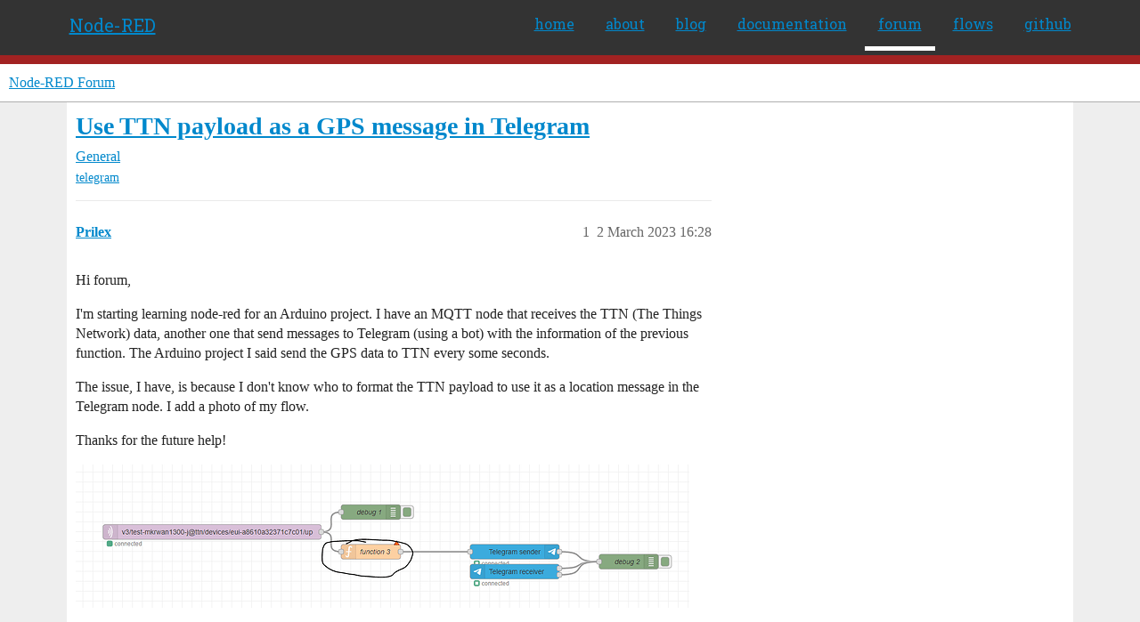

--- FILE ---
content_type: text/html; charset=utf-8
request_url: https://discourse.nodered.org/t/use-ttn-payload-as-a-gps-message-in-telegram/76003
body_size: 6608
content:
<!DOCTYPE html>
<html lang="en-GB">
  <head>
    <meta charset="utf-8">
    <title>Use TTN payload as a GPS message in Telegram - General - Node-RED Forum</title>
    <meta name="description" content="Hi forum, 
I&amp;#39;m starting learning node-red for an Arduino project. I have an MQTT node that receives the TTN (The Things Network) data, another one that send messages to Telegram (using a bot) with the information of the &amp;hellip;">
    <meta name="generator" content="Discourse 2026.1.0-latest - https://github.com/discourse/discourse version 6b239632fd8004179143fb8396efa5a4224df1d4">
<link rel="icon" type="image/png" href="https://us1.discourse-cdn.com/flex026/uploads/nodered/optimized/1X/598c4a26af3e3272e341a28c9f4adb5c75c8f5dc_2_32x32.png">
<link rel="apple-touch-icon" type="image/png" href="https://us1.discourse-cdn.com/flex026/uploads/nodered/optimized/1X/d073cd938eafa2e558d7c2cd59003b3ef4963033_2_180x180.png">
<meta name="theme-color" media="all" content="#fff">

<meta name="color-scheme" content="light">

<meta name="viewport" content="width=device-width, initial-scale=1.0, minimum-scale=1.0, viewport-fit=cover">
<link rel="canonical" href="https://discourse.nodered.org/t/use-ttn-payload-as-a-gps-message-in-telegram/76003" />


<link rel="search" type="application/opensearchdescription+xml" href="https://discourse.nodered.org/opensearch.xml" title="Node-RED Forum Search">

    
    <link href="https://sea2.discourse-cdn.com/flex026/stylesheets/color_definitions_light-default_-1_2_c5eef0e549eb2a3dedb8da29c5618d6c2773015d.css?__ws=discourse.nodered.org" media="all" rel="stylesheet" class="light-scheme"/>

<link href="https://sea2.discourse-cdn.com/flex026/stylesheets/common_121d4a5b2f5138339b52b88ef56c45deb8616043.css?__ws=discourse.nodered.org" media="all" rel="stylesheet" data-target="common"  />

  <link href="https://sea2.discourse-cdn.com/flex026/stylesheets/mobile_121d4a5b2f5138339b52b88ef56c45deb8616043.css?__ws=discourse.nodered.org" media="(max-width: 39.99999rem)" rel="stylesheet" data-target="mobile"  />
  <link href="https://sea2.discourse-cdn.com/flex026/stylesheets/desktop_121d4a5b2f5138339b52b88ef56c45deb8616043.css?__ws=discourse.nodered.org" media="(min-width: 40rem)" rel="stylesheet" data-target="desktop"  />



    <link href="https://sea2.discourse-cdn.com/flex026/stylesheets/checklist_121d4a5b2f5138339b52b88ef56c45deb8616043.css?__ws=discourse.nodered.org" media="all" rel="stylesheet" data-target="checklist"  />
    <link href="https://sea2.discourse-cdn.com/flex026/stylesheets/discourse-adplugin_121d4a5b2f5138339b52b88ef56c45deb8616043.css?__ws=discourse.nodered.org" media="all" rel="stylesheet" data-target="discourse-adplugin"  />
    <link href="https://sea2.discourse-cdn.com/flex026/stylesheets/discourse-ai_121d4a5b2f5138339b52b88ef56c45deb8616043.css?__ws=discourse.nodered.org" media="all" rel="stylesheet" data-target="discourse-ai"  />
    <link href="https://sea2.discourse-cdn.com/flex026/stylesheets/discourse-cakeday_121d4a5b2f5138339b52b88ef56c45deb8616043.css?__ws=discourse.nodered.org" media="all" rel="stylesheet" data-target="discourse-cakeday"  />
    <link href="https://sea2.discourse-cdn.com/flex026/stylesheets/discourse-details_121d4a5b2f5138339b52b88ef56c45deb8616043.css?__ws=discourse.nodered.org" media="all" rel="stylesheet" data-target="discourse-details"  />
    <link href="https://sea2.discourse-cdn.com/flex026/stylesheets/discourse-github_121d4a5b2f5138339b52b88ef56c45deb8616043.css?__ws=discourse.nodered.org" media="all" rel="stylesheet" data-target="discourse-github"  />
    <link href="https://sea2.discourse-cdn.com/flex026/stylesheets/discourse-lazy-videos_121d4a5b2f5138339b52b88ef56c45deb8616043.css?__ws=discourse.nodered.org" media="all" rel="stylesheet" data-target="discourse-lazy-videos"  />
    <link href="https://sea2.discourse-cdn.com/flex026/stylesheets/discourse-local-dates_121d4a5b2f5138339b52b88ef56c45deb8616043.css?__ws=discourse.nodered.org" media="all" rel="stylesheet" data-target="discourse-local-dates"  />
    <link href="https://sea2.discourse-cdn.com/flex026/stylesheets/discourse-narrative-bot_121d4a5b2f5138339b52b88ef56c45deb8616043.css?__ws=discourse.nodered.org" media="all" rel="stylesheet" data-target="discourse-narrative-bot"  />
    <link href="https://sea2.discourse-cdn.com/flex026/stylesheets/discourse-policy_121d4a5b2f5138339b52b88ef56c45deb8616043.css?__ws=discourse.nodered.org" media="all" rel="stylesheet" data-target="discourse-policy"  />
    <link href="https://sea2.discourse-cdn.com/flex026/stylesheets/discourse-presence_121d4a5b2f5138339b52b88ef56c45deb8616043.css?__ws=discourse.nodered.org" media="all" rel="stylesheet" data-target="discourse-presence"  />
    <link href="https://sea2.discourse-cdn.com/flex026/stylesheets/discourse-solved_121d4a5b2f5138339b52b88ef56c45deb8616043.css?__ws=discourse.nodered.org" media="all" rel="stylesheet" data-target="discourse-solved"  />
    <link href="https://sea2.discourse-cdn.com/flex026/stylesheets/discourse-templates_121d4a5b2f5138339b52b88ef56c45deb8616043.css?__ws=discourse.nodered.org" media="all" rel="stylesheet" data-target="discourse-templates"  />
    <link href="https://sea2.discourse-cdn.com/flex026/stylesheets/discourse-topic-voting_121d4a5b2f5138339b52b88ef56c45deb8616043.css?__ws=discourse.nodered.org" media="all" rel="stylesheet" data-target="discourse-topic-voting"  />
    <link href="https://sea2.discourse-cdn.com/flex026/stylesheets/footnote_121d4a5b2f5138339b52b88ef56c45deb8616043.css?__ws=discourse.nodered.org" media="all" rel="stylesheet" data-target="footnote"  />
    <link href="https://sea2.discourse-cdn.com/flex026/stylesheets/hosted-site_121d4a5b2f5138339b52b88ef56c45deb8616043.css?__ws=discourse.nodered.org" media="all" rel="stylesheet" data-target="hosted-site"  />
    <link href="https://sea2.discourse-cdn.com/flex026/stylesheets/poll_121d4a5b2f5138339b52b88ef56c45deb8616043.css?__ws=discourse.nodered.org" media="all" rel="stylesheet" data-target="poll"  />
    <link href="https://sea2.discourse-cdn.com/flex026/stylesheets/spoiler-alert_121d4a5b2f5138339b52b88ef56c45deb8616043.css?__ws=discourse.nodered.org" media="all" rel="stylesheet" data-target="spoiler-alert"  />
    <link href="https://sea2.discourse-cdn.com/flex026/stylesheets/discourse-ai_mobile_121d4a5b2f5138339b52b88ef56c45deb8616043.css?__ws=discourse.nodered.org" media="(max-width: 39.99999rem)" rel="stylesheet" data-target="discourse-ai_mobile"  />
    <link href="https://sea2.discourse-cdn.com/flex026/stylesheets/discourse-solved_mobile_121d4a5b2f5138339b52b88ef56c45deb8616043.css?__ws=discourse.nodered.org" media="(max-width: 39.99999rem)" rel="stylesheet" data-target="discourse-solved_mobile"  />
    <link href="https://sea2.discourse-cdn.com/flex026/stylesheets/discourse-topic-voting_mobile_121d4a5b2f5138339b52b88ef56c45deb8616043.css?__ws=discourse.nodered.org" media="(max-width: 39.99999rem)" rel="stylesheet" data-target="discourse-topic-voting_mobile"  />
    <link href="https://sea2.discourse-cdn.com/flex026/stylesheets/discourse-ai_desktop_121d4a5b2f5138339b52b88ef56c45deb8616043.css?__ws=discourse.nodered.org" media="(min-width: 40rem)" rel="stylesheet" data-target="discourse-ai_desktop"  />
    <link href="https://sea2.discourse-cdn.com/flex026/stylesheets/discourse-topic-voting_desktop_121d4a5b2f5138339b52b88ef56c45deb8616043.css?__ws=discourse.nodered.org" media="(min-width: 40rem)" rel="stylesheet" data-target="discourse-topic-voting_desktop"  />
    <link href="https://sea2.discourse-cdn.com/flex026/stylesheets/poll_desktop_121d4a5b2f5138339b52b88ef56c45deb8616043.css?__ws=discourse.nodered.org" media="(min-width: 40rem)" rel="stylesheet" data-target="poll_desktop"  />

  <link href="https://sea2.discourse-cdn.com/flex026/stylesheets/common_theme_5_cc3cdde63b4c984845200315d22079320b824ed8.css?__ws=discourse.nodered.org" media="all" rel="stylesheet" data-target="common_theme" data-theme-id="5" data-theme-name="discourse-category-banners"/>
<link href="https://sea2.discourse-cdn.com/flex026/stylesheets/common_theme_4_e769adec5792110d2e918e9db9032049a8a95a57.css?__ws=discourse.nodered.org" media="all" rel="stylesheet" data-target="common_theme" data-theme-id="4" data-theme-name="unformatted code detector"/>
<link href="https://sea2.discourse-cdn.com/flex026/stylesheets/common_theme_2_801a0d4f3cbf12b461ffeb28074e07a10406f9e3.css?__ws=discourse.nodered.org" media="all" rel="stylesheet" data-target="common_theme" data-theme-id="2" data-theme-name="default"/>
    
    

    <link href="https://fonts.googleapis.com/css?family=Roboto+Slab:400,700,300,100" rel="stylesheet" type="text/css">
    
        <link rel="alternate nofollow" type="application/rss+xml" title="RSS feed of &#39;Use TTN payload as a GPS message in Telegram&#39;" href="https://discourse.nodered.org/t/use-ttn-payload-as-a-gps-message-in-telegram/76003.rss" />
    <meta property="og:site_name" content="Node-RED Forum" />
<meta property="og:type" content="website" />
<meta name="twitter:card" content="summary" />
<meta name="twitter:image" content="https://us1.discourse-cdn.com/flex026/uploads/nodered/optimized/3X/9/0/90be47499618747d40d3cf1fb0ac9e257533c426_2_1024x239.png" />
<meta property="og:image" content="https://us1.discourse-cdn.com/flex026/uploads/nodered/optimized/3X/9/0/90be47499618747d40d3cf1fb0ac9e257533c426_2_1024x239.png" />
<meta property="og:url" content="https://discourse.nodered.org/t/use-ttn-payload-as-a-gps-message-in-telegram/76003" />
<meta name="twitter:url" content="https://discourse.nodered.org/t/use-ttn-payload-as-a-gps-message-in-telegram/76003" />
<meta property="og:title" content="Use TTN payload as a GPS message in Telegram" />
<meta name="twitter:title" content="Use TTN payload as a GPS message in Telegram" />
<meta property="og:description" content="Hi forum,  I&#39;m starting learning node-red for an Arduino project. I have an MQTT node that receives the TTN (The Things Network) data, another one that send messages to Telegram (using a bot) with the information of the previous function. The Arduino project I said send the GPS data to TTN every some seconds.  The issue, I have, is because I don&#39;t know who to format the TTN payload to use it as a location message in the Telegram node. I add a photo of my flow.  Thanks for the future help!" />
<meta name="twitter:description" content="Hi forum,  I&#39;m starting learning node-red for an Arduino project. I have an MQTT node that receives the TTN (The Things Network) data, another one that send messages to Telegram (using a bot) with the information of the previous function. The Arduino project I said send the GPS data to TTN every some seconds.  The issue, I have, is because I don&#39;t know who to format the TTN payload to use it as a location message in the Telegram node. I add a photo of my flow.  Thanks for the future help!" />
<meta property="og:article:section" content="General" />
<meta property="og:article:section:color" content="BF1E2E" />
<meta property="og:article:tag" content="telegram" />
<meta property="article:published_time" content="2023-03-02T16:28:47+00:00" />
<meta property="og:ignore_canonical" content="true" />


    <script type="application/ld+json">{"@context":"http://schema.org","@type":"QAPage","name":"Use TTN payload as a GPS message in Telegram","mainEntity":{"@type":"Question","name":"Use TTN payload as a GPS message in Telegram","text":"Hi forum,\n\nI&#39;m starting learning node-red for an Arduino project. I have an MQTT node that receives the TTN (The Things Network) data, another one that send messages to Telegram (using a bot) with the information of the previous function. The Arduino project I said send the GPS data to TTN every som&hellip;","upvoteCount":0,"answerCount":1,"datePublished":"2023-03-02T16:28:47.907Z","author":{"@type":"Person","name":"Prilex","url":"https://discourse.nodered.org/u/Prilex"},"acceptedAnswer":{"@type":"Answer","text":"in a function node, the incomming data is ALWAYS contained in the msg object\n\ntherefore, you should use msg.payload.x.y.z\n\nAlso, since the values you want are in odd named variables, you will need to use square bracket notation to access them - OR - use the tools provided (i.e. copy the EXACT path w&hellip;","upvoteCount":0,"datePublished":"2023-03-02T17:01:55.894Z","url":"https://discourse.nodered.org/t/use-ttn-payload-as-a-gps-message-in-telegram/76003/6","author":{"@type":"Person","name":"Steve-Mcl","url":"https://discourse.nodered.org/u/Steve-Mcl"}}}}</script>
  </head>
  <body class="crawler ">
    <div class="nr-header">
    <div class="nr-header-content">
        <div class="brand"><a href="/">Node-RED</a></div>
        <ul class="navigation">
            <li><a href="https://nodered.org">home</a></li>
            <li><a href="https://nodered.org/about/">about</a></li>
            <li><a href="https://nodered.org/blog/">blog</a></li>
            <li><a href="https://nodered.org/docs/">documentation</a></li>
            <li class="current"><a href="https://discourse.nodered.org">forum</a></li>
            <li><a href="https://flows.nodered.org/">flows</a></li>
            <li><a href="https://github.com/node-red">github</a></li>
        </ul>
        <a href="#" class="nr-menu"><i class="fa fa-reorder fa-2x"></i></a>
    </div>
</div>
<script defer="" src="https://sea2.discourse-cdn.com/flex026/theme-javascripts/4b15888890a914e9de3718ba018219cb96ad2cf0.js?__ws=discourse.nodered.org" data-theme-id="2" nonce="gdda6j1SMNTOoZUaVa1Sv8xXG"></script>
    <header>
  <a href="/">Node-RED Forum</a>
</header>

    <div id="main-outlet" class="wrap" role="main">
        <div id="topic-title">
    <h1>
      <a href="/t/use-ttn-payload-as-a-gps-message-in-telegram/76003">Use TTN payload as a GPS message in Telegram</a>
    </h1>

      <div class="topic-category" itemscope itemtype="http://schema.org/BreadcrumbList">
          <span itemprop="itemListElement" itemscope itemtype="http://schema.org/ListItem">
            <a href="/c/general/7" class="badge-wrapper bullet" itemprop="item">
              <span class='badge-category-bg' style='background-color: #BF1E2E'></span>
              <span class='badge-category clear-badge'>
                <span class='category-name' itemprop='name'>General</span>
              </span>
            </a>
            <meta itemprop="position" content="1" />
          </span>
      </div>

      <div class="topic-category">
        <div class='discourse-tags list-tags'>
            <a href='https://discourse.nodered.org/tag/telegram' class='discourse-tag' rel="tag">telegram</a>
        </div>
      </div>
  </div>

  

    <div itemscope itemtype='http://schema.org/DiscussionForumPosting'>
      <meta itemprop='headline' content='Use TTN payload as a GPS message in Telegram'>
      <link itemprop='url' href='https://discourse.nodered.org/t/use-ttn-payload-as-a-gps-message-in-telegram/76003'>
      <meta itemprop='datePublished' content='2023-03-02T16:28:47Z'>
        <meta itemprop='articleSection' content='General'>
      <meta itemprop='keywords' content='telegram'>
      <div itemprop='publisher' itemscope itemtype="http://schema.org/Organization">
        <meta itemprop='name' content='Node-RED Forum'>
          <div itemprop='logo' itemscope itemtype="http://schema.org/ImageObject">
            <meta itemprop='url' content='https://us1.discourse-cdn.com/flex026/uploads/nodered/original/1X/778549404735e222c89ce5449482a189ace8cdae.png'>
          </div>
      </div>


          <div id='post_1'  class='topic-body crawler-post'>
            <div class='crawler-post-meta'>
              <span class="creator" itemprop="author" itemscope itemtype="http://schema.org/Person">
                <a itemprop="url" rel='nofollow' href='https://discourse.nodered.org/u/Prilex'><span itemprop='name'>Prilex</span></a>
                
              </span>

                <link itemprop="mainEntityOfPage" href="https://discourse.nodered.org/t/use-ttn-payload-as-a-gps-message-in-telegram/76003">

                <link itemprop="image" href="https://us1.discourse-cdn.com/flex026/uploads/nodered/original/3X/9/0/90be47499618747d40d3cf1fb0ac9e257533c426.png">

              <span class="crawler-post-infos">
                  <time  datetime='2023-03-02T16:28:47Z' class='post-time'>
                    2 March 2023 16:28
                  </time>
                  <meta itemprop='dateModified' content='2023-03-02T16:28:47Z'>
              <span itemprop='position'>1</span>
              </span>
            </div>
            <div class='post' itemprop='text'>
              <p>Hi forum,</p>
<p>I'm starting learning node-red for an Arduino project. I have an MQTT node that receives the TTN (The Things Network) data, another one that send messages to Telegram (using a bot) with the information of the previous function. The Arduino project I said send the GPS data to TTN every some seconds.</p>
<p>The issue, I have, is because I don't know who to format the TTN payload to use it as a location message in the Telegram node. I add a photo of my flow.</p>
<p>Thanks for the future help!<br>
<div class="lightbox-wrapper"><a class="lightbox" href="https://us1.discourse-cdn.com/flex026/uploads/nodered/original/3X/9/0/90be47499618747d40d3cf1fb0ac9e257533c426.png" data-download-href="/uploads/short-url/kEsqnxBgevtK24XMMloyqOQlQ22.png?dl=1" title="nodered" rel="noopener nofollow ugc"><img src="https://us1.discourse-cdn.com/flex026/uploads/nodered/optimized/3X/9/0/90be47499618747d40d3cf1fb0ac9e257533c426_2_689x161.png" alt="nodered" data-base62-sha1="kEsqnxBgevtK24XMMloyqOQlQ22" width="689" height="161" srcset="https://us1.discourse-cdn.com/flex026/uploads/nodered/optimized/3X/9/0/90be47499618747d40d3cf1fb0ac9e257533c426_2_689x161.png, https://us1.discourse-cdn.com/flex026/uploads/nodered/optimized/3X/9/0/90be47499618747d40d3cf1fb0ac9e257533c426_2_1033x241.png 1.5x, https://us1.discourse-cdn.com/flex026/uploads/nodered/original/3X/9/0/90be47499618747d40d3cf1fb0ac9e257533c426.png 2x" data-dominant-color="EFF2F3"><div class="meta">
<svg class="fa d-icon d-icon-far-image svg-icon" aria-hidden="true"><use href="#far-image"></use></svg><span class="filename">nodered</span><span class="informations">1237×289 17.1 KB</span><svg class="fa d-icon d-icon-discourse-expand svg-icon" aria-hidden="true"><use href="#discourse-expand"></use></svg>
</div></a></div></p>
            </div>

            <div itemprop="interactionStatistic" itemscope itemtype="http://schema.org/InteractionCounter">
              <meta itemprop="interactionType" content="http://schema.org/LikeAction"/>
              <meta itemprop="userInteractionCount" content="0" />
              <span class='post-likes'></span>
            </div>


            
          </div>
          <div id='post_2' itemprop='comment' itemscope itemtype='http://schema.org/Comment' class='topic-body crawler-post'>
            <div class='crawler-post-meta'>
              <span class="creator" itemprop="author" itemscope itemtype="http://schema.org/Person">
                <a itemprop="url" rel='nofollow' href='https://discourse.nodered.org/u/Steve-Mcl'><span itemprop='name'>Steve-Mcl</span></a>
                
              </span>



              <span class="crawler-post-infos">
                  <time itemprop='datePublished' datetime='2023-03-02T16:33:38Z' class='post-time'>
                    2 March 2023 16:33
                  </time>
                  <meta itemprop='dateModified' content='2023-03-02T16:33:38Z'>
              <span itemprop='position'>2</span>
              </span>
            </div>
            <div class='post' itemprop='text'>
              <aside class="quote no-group" data-username="Prilex" data-post="1" data-topic="76003">
<div class="title">
<div class="quote-controls"></div>
<img loading="lazy" alt="" width="24" height="24" src="https://avatars.discourse-cdn.com/v4/letter/p/e95f7d/48.png" class="avatar"> Prilex:</div>
<blockquote>
<p>I don't know who to format the TTN payload to use it as a location message in the Telegram node</p>
</blockquote>
</aside>
<p>It is documented in the <a href="https://www.npmjs.com/package/node-red-contrib-telegrambot">readme</a> (search the document for "location")</p>
<p>Also, checkout the built in examples (<code>CTRL-I</code> -&gt; examples -&gt; node-red-contrib-telegrambot)</p>
            </div>

            <div itemprop="interactionStatistic" itemscope itemtype="http://schema.org/InteractionCounter">
              <meta itemprop="interactionType" content="http://schema.org/LikeAction"/>
              <meta itemprop="userInteractionCount" content="0" />
              <span class='post-likes'></span>
            </div>


            
          </div>
          <div id='post_3' itemprop='comment' itemscope itemtype='http://schema.org/Comment' class='topic-body crawler-post'>
            <div class='crawler-post-meta'>
              <span class="creator" itemprop="author" itemscope itemtype="http://schema.org/Person">
                <a itemprop="url" rel='nofollow' href='https://discourse.nodered.org/u/Prilex'><span itemprop='name'>Prilex</span></a>
                
              </span>



              <span class="crawler-post-infos">
                  <time itemprop='datePublished' datetime='2023-03-02T16:40:02Z' class='post-time'>
                    2 March 2023 16:40
                  </time>
                  <meta itemprop='dateModified' content='2023-03-02T16:40:02Z'>
              <span itemprop='position'>3</span>
              </span>
            </div>
            <div class='post' itemprop='text'>
              <p>Thanks for that fast reply!</p>
<p>I already send a location to Telegram, but my problem is sending the location received by TTN. I add the path for "latitude" and "longitude" variables:</p>
<blockquote>
<p>payload.uplink_message.decoded_payload.lat<br>
payload.uplink_message.decoded_payload.lon</p>
</blockquote>
            </div>

            <div itemprop="interactionStatistic" itemscope itemtype="http://schema.org/InteractionCounter">
              <meta itemprop="interactionType" content="http://schema.org/LikeAction"/>
              <meta itemprop="userInteractionCount" content="0" />
              <span class='post-likes'></span>
            </div>


            
          </div>
          <div id='post_4' itemprop='comment' itemscope itemtype='http://schema.org/Comment' class='topic-body crawler-post'>
            <div class='crawler-post-meta'>
              <span class="creator" itemprop="author" itemscope itemtype="http://schema.org/Person">
                <a itemprop="url" rel='nofollow' href='https://discourse.nodered.org/u/Steve-Mcl'><span itemprop='name'>Steve-Mcl</span></a>
                
              </span>



              <span class="crawler-post-infos">
                  <time itemprop='datePublished' datetime='2023-03-02T16:43:39Z' class='post-time'>
                    2 March 2023 16:43
                  </time>
                  <meta itemprop='dateModified' content='2023-03-02T16:43:39Z'>
              <span itemprop='position'>4</span>
              </span>
            </div>
            <div class='post' itemprop='text'>
              <p>So you get "something" from MQTT and you need to reformat it into the correct format for telegram right?</p>
<p>So, you need to show us what you get in "debug 1" and then you need to tell us how you want it to look AFTER "function 3"</p>
            </div>

            <div itemprop="interactionStatistic" itemscope itemtype="http://schema.org/InteractionCounter">
              <meta itemprop="interactionType" content="http://schema.org/LikeAction"/>
              <meta itemprop="userInteractionCount" content="0" />
              <span class='post-likes'></span>
            </div>


            
          </div>
          <div id='post_5' itemprop='comment' itemscope itemtype='http://schema.org/Comment' class='topic-body crawler-post'>
            <div class='crawler-post-meta'>
              <span class="creator" itemprop="author" itemscope itemtype="http://schema.org/Person">
                <a itemprop="url" rel='nofollow' href='https://discourse.nodered.org/u/Prilex'><span itemprop='name'>Prilex</span></a>
                
              </span>


                <link itemprop="image" href="https://us1.discourse-cdn.com/flex026/uploads/nodered/original/3X/f/8/f8cc164f0af7ce8b7b92fbdf4af78b39f5f85a76.png">

              <span class="crawler-post-infos">
                  <time itemprop='datePublished' datetime='2023-03-02T16:59:01Z' class='post-time'>
                    2 March 2023 16:59
                  </time>
                  <meta itemprop='dateModified' content='2023-03-02T16:59:01Z'>
              <span itemprop='position'>5</span>
              </span>
            </div>
            <div class='post' itemprop='text'>
              <p>This is all what I get from TTN (MQTT):</p>
<p><div class="lightbox-wrapper"><a class="lightbox" href="https://us1.discourse-cdn.com/flex026/uploads/nodered/original/3X/f/8/f8cc164f0af7ce8b7b92fbdf4af78b39f5f85a76.png" data-download-href="/uploads/short-url/zuXFnkyvTCUXL8paWyfpWm0OySG.png?dl=1" title="node3" rel="noopener nofollow ugc"><img src="https://us1.discourse-cdn.com/flex026/uploads/nodered/original/3X/f/8/f8cc164f0af7ce8b7b92fbdf4af78b39f5f85a76.png" alt="node3" data-base62-sha1="zuXFnkyvTCUXL8paWyfpWm0OySG" width="514" height="500" data-dominant-color="FAF9FA"><div class="meta">
<svg class="fa d-icon d-icon-far-image svg-icon" aria-hidden="true"><use href="#far-image"></use></svg><span class="filename">node3</span><span class="informations">525×510 15.3 KB</span><svg class="fa d-icon d-icon-discourse-expand svg-icon" aria-hidden="true"><use href="#discourse-expand"></use></svg>
</div></a></div></p>
<p>In "function 3" I use this code to give Telegram node all the necessary info:<br>
<img src="https://us1.discourse-cdn.com/flex026/uploads/nodered/original/3X/8/2/8292a19268d30342024f5fbdb503b6e8946c091f.png" alt="node4" data-base62-sha1="iD6e4jbQQpfgm8vGJJmF8xyMdwH" width="465" height="196"></p>
            </div>

            <div itemprop="interactionStatistic" itemscope itemtype="http://schema.org/InteractionCounter">
              <meta itemprop="interactionType" content="http://schema.org/LikeAction"/>
              <meta itemprop="userInteractionCount" content="0" />
              <span class='post-likes'></span>
            </div>


            
          </div>
          <div id='post_6' itemprop='comment' itemscope itemtype='http://schema.org/Comment' class='topic-body crawler-post'>
            <div class='crawler-post-meta'>
              <span class="creator" itemprop="author" itemscope itemtype="http://schema.org/Person">
                <a itemprop="url" rel='nofollow' href='https://discourse.nodered.org/u/Steve-Mcl'><span itemprop='name'>Steve-Mcl</span></a>
                
              </span>


                <link itemprop="image" href="https://us1.discourse-cdn.com/flex026/uploads/nodered/original/3X/b/d/bd1f333a9e043b061b39917c328b0094d3e52d30.gif">

              <span class="crawler-post-infos">
                  <time itemprop='datePublished' datetime='2023-03-02T17:01:55Z' class='post-time'>
                    2 March 2023 17:01
                  </time>
                  <meta itemprop='dateModified' content='2023-03-02T17:01:55Z'>
              <span itemprop='position'>6</span>
              </span>
            </div>
            <div class='post' itemprop='text'>
              <p>in a function node, the incomming data is ALWAYS contained in the <code>msg</code> object</p>
<p>therefore, you should use <code>msg.payload.x.y.z</code></p>
<p>Also, since the values you want are in <em>odd</em> named variables, you will need to use square bracket notation to access them - OR - use the tools provided (i.e. copy the EXACT path without mistake) see below...</p>
<p>There’s a great page in the docs (<a href="https://nodered.org/docs/user-guide/messages" class="inline-onebox">Working with messages : Node-RED</a>)  that will explain how to use the debug panel to find the right path to any data item.</p>
<p>Pay particular attention to the part about the buttons that appear under your mouse pointer when you over hover a debug message property in the sidebar.</p>
<p><img src="https://us1.discourse-cdn.com/flex026/uploads/nodered/original/3X/b/d/bd1f333a9e043b061b39917c328b0094d3e52d30.gif" alt="BX00Cy7yHi" data-base62-sha1="qZ35rGTj0iABl4PSnRTw4BkzD4k" width="280" height="224" class="animated"></p>
            </div>

            <div itemprop="interactionStatistic" itemscope itemtype="http://schema.org/InteractionCounter">
              <meta itemprop="interactionType" content="http://schema.org/LikeAction"/>
              <meta itemprop="userInteractionCount" content="0" />
              <span class='post-likes'></span>
            </div>


            
          </div>
          <div id='post_7' itemprop='comment' itemscope itemtype='http://schema.org/Comment' class='topic-body crawler-post'>
            <div class='crawler-post-meta'>
              <span class="creator" itemprop="author" itemscope itemtype="http://schema.org/Person">
                <a itemprop="url" rel='nofollow' href='https://discourse.nodered.org/u/Prilex'><span itemprop='name'>Prilex</span></a>
                
              </span>



              <span class="crawler-post-infos">
                  <time itemprop='datePublished' datetime='2023-03-02T17:10:04Z' class='post-time'>
                    2 March 2023 17:10
                  </time>
                  <meta itemprop='dateModified' content='2023-03-02T17:10:04Z'>
              <span itemprop='position'>7</span>
              </span>
            </div>
            <div class='post' itemprop='text'>
              <p>I already solved the issue so thanks, Steve, for your fast help!</p>
            </div>

            <div itemprop="interactionStatistic" itemscope itemtype="http://schema.org/InteractionCounter">
              <meta itemprop="interactionType" content="http://schema.org/LikeAction"/>
              <meta itemprop="userInteractionCount" content="0" />
              <span class='post-likes'></span>
            </div>


            
          </div>
          <div id='post_8' itemprop='comment' itemscope itemtype='http://schema.org/Comment' class='topic-body crawler-post'>
            <div class='crawler-post-meta'>
              <span class="creator" itemprop="author" itemscope itemtype="http://schema.org/Person">
                <a itemprop="url" rel='nofollow' href='https://discourse.nodered.org/u/system'><span itemprop='name'>system</span></a>
                
                  Closed 
              </span>



              <span class="crawler-post-infos">
                  <time itemprop='datePublished' datetime='2023-03-16T17:10:25Z' class='post-time'>
                    16 March 2023 17:10
                  </time>
                  <meta itemprop='dateModified' content='2023-03-16T17:10:25Z'>
              <span itemprop='position'>8</span>
              </span>
            </div>
            <div class='post' itemprop='text'>
              <p>This topic was automatically closed 14 days after the last reply. New replies are no longer allowed.</p>
            </div>

            <div itemprop="interactionStatistic" itemscope itemtype="http://schema.org/InteractionCounter">
              <meta itemprop="interactionType" content="http://schema.org/LikeAction"/>
              <meta itemprop="userInteractionCount" content="0" />
              <span class='post-likes'></span>
            </div>


            
          </div>
    </div>


    <div id="related-topics" class="more-topics__list " role="complementary" aria-labelledby="related-topics-title">
  <h3 id="related-topics-title" class="more-topics__list-title">
    Related topics
  </h3>
  <div class="topic-list-container" itemscope itemtype='http://schema.org/ItemList'>
    <meta itemprop='itemListOrder' content='http://schema.org/ItemListOrderDescending'>
    <table class='topic-list'>
      <thead>
        <tr>
          <th>Topic</th>
          <th></th>
          <th class="replies">Replies</th>
          <th class="views">Views</th>
          <th>Activity</th>
        </tr>
      </thead>
      <tbody>
          <tr class="topic-list-item" id="topic-list-item-77496">
            <td class="main-link" itemprop='itemListElement' itemscope itemtype='http://schema.org/ListItem'>
              <meta itemprop='position' content='1'>
              <span class="link-top-line">
                <a itemprop='url' href='https://discourse.nodered.org/t/node-red-contrib-chatbot-1-2-4/77496' class='title raw-link raw-topic-link'>Node-red-contrib-chatbot 1.2.4</a>
              </span>
              <div class="link-bottom-line">
                  <a href='/c/general/7' class='badge-wrapper bullet'>
                    <span class='badge-category-bg' style='background-color: #BF1E2E'></span>
                    <span class='badge-category clear-badge'>
                      <span class='category-name'>General</span>
                    </span>
                  </a>
                  <div class="discourse-tags">
                  </div>
              </div>
            </td>
            <td class="replies">
              <span class='posts' title='posts'>1</span>
            </td>
            <td class="views">
              <span class='views' title='views'>125</span>
            </td>
            <td>
              11 June 2023
            </td>
          </tr>
          <tr class="topic-list-item" id="topic-list-item-25990">
            <td class="main-link" itemprop='itemListElement' itemscope itemtype='http://schema.org/ListItem'>
              <meta itemprop='position' content='2'>
              <span class="link-top-line">
                <a itemprop='url' href='https://discourse.nodered.org/t/telegram-how-to-send-location/25990' class='title raw-link raw-topic-link'>Telegram: how to send location</a>
              </span>
              <div class="link-bottom-line">
                  <a href='/c/general/7' class='badge-wrapper bullet'>
                    <span class='badge-category-bg' style='background-color: #BF1E2E'></span>
                    <span class='badge-category clear-badge'>
                      <span class='category-name'>General</span>
                    </span>
                  </a>
                  <div class="discourse-tags">
                  </div>
              </div>
            </td>
            <td class="replies">
              <span class='posts' title='posts'>12</span>
            </td>
            <td class="views">
              <span class='views' title='views'>2450</span>
            </td>
            <td>
              26 May 2020
            </td>
          </tr>
          <tr class="topic-list-item" id="topic-list-item-23365">
            <td class="main-link" itemprop='itemListElement' itemscope itemtype='http://schema.org/ListItem'>
              <meta itemprop='position' content='3'>
              <span class="link-top-line">
                <a itemprop='url' href='https://discourse.nodered.org/t/change-node-telegram-message/23365' class='title raw-link raw-topic-link'>Change node / Telegram message</a>
              </span>
              <div class="link-bottom-line">
                  <a href='/c/general/7' class='badge-wrapper bullet'>
                    <span class='badge-category-bg' style='background-color: #BF1E2E'></span>
                    <span class='badge-category clear-badge'>
                      <span class='category-name'>General</span>
                    </span>
                  </a>
                  <div class="discourse-tags">
                  </div>
              </div>
            </td>
            <td class="replies">
              <span class='posts' title='posts'>4</span>
            </td>
            <td class="views">
              <span class='views' title='views'>750</span>
            </td>
            <td>
              20 May 2020
            </td>
          </tr>
          <tr class="topic-list-item" id="topic-list-item-34484">
            <td class="main-link" itemprop='itemListElement' itemscope itemtype='http://schema.org/ListItem'>
              <meta itemprop='position' content='4'>
              <span class="link-top-line">
                <a itemprop='url' href='https://discourse.nodered.org/t/understand-how-to-decode/34484' class='title raw-link raw-topic-link'>Understand how to decode</a>
              </span>
              <div class="link-bottom-line">
                  <a href='/c/general/7' class='badge-wrapper bullet'>
                    <span class='badge-category-bg' style='background-color: #BF1E2E'></span>
                    <span class='badge-category clear-badge'>
                      <span class='category-name'>General</span>
                    </span>
                  </a>
                  <div class="discourse-tags">
                  </div>
              </div>
            </td>
            <td class="replies">
              <span class='posts' title='posts'>2</span>
            </td>
            <td class="views">
              <span class='views' title='views'>891</span>
            </td>
            <td>
              18 December 2020
            </td>
          </tr>
          <tr class="topic-list-item" id="topic-list-item-11502">
            <td class="main-link" itemprop='itemListElement' itemscope itemtype='http://schema.org/ListItem'>
              <meta itemprop='position' content='5'>
              <span class="link-top-line">
                <a itemprop='url' href='https://discourse.nodered.org/t/ttn-uplink-to-email-and-pushover/11502' class='title raw-link raw-topic-link'>TTN uplink to email and Pushover</a>
              </span>
              <div class="link-bottom-line">
                  <a href='/c/general/7' class='badge-wrapper bullet'>
                    <span class='badge-category-bg' style='background-color: #BF1E2E'></span>
                    <span class='badge-category clear-badge'>
                      <span class='category-name'>General</span>
                    </span>
                  </a>
                  <div class="discourse-tags">
                  </div>
              </div>
            </td>
            <td class="replies">
              <span class='posts' title='posts'>3</span>
            </td>
            <td class="views">
              <span class='views' title='views'>556</span>
            </td>
            <td>
              25 May 2019
            </td>
          </tr>
      </tbody>
    </table>
  </div>
</div>





    </div>
    <footer class="container wrap">
  <nav class='crawler-nav'>
    <ul>
      <li itemscope itemtype='http://schema.org/SiteNavigationElement'>
        <span itemprop='name'>
          <a href='/' itemprop="url">Home </a>
        </span>
      </li>
      <li itemscope itemtype='http://schema.org/SiteNavigationElement'>
        <span itemprop='name'>
          <a href='/categories' itemprop="url">Categories </a>
        </span>
      </li>
      <li itemscope itemtype='http://schema.org/SiteNavigationElement'>
        <span itemprop='name'>
          <a href='/guidelines' itemprop="url">Guidelines </a>
        </span>
      </li>
        <li itemscope itemtype='http://schema.org/SiteNavigationElement'>
          <span itemprop='name'>
            <a href='https://terms-of-use.openjsf.org/' itemprop="url">Terms of Service </a>
          </span>
        </li>
        <li itemscope itemtype='http://schema.org/SiteNavigationElement'>
          <span itemprop='name'>
            <a href='https://privacy-policy.openjsf.org/' itemprop="url">Privacy Policy </a>
          </span>
        </li>
    </ul>
  </nav>
  <p class='powered-by-link'>Powered by <a href="https://www.discourse.org">Discourse</a>, best viewed with JavaScript enabled</p>
</footer>

    <div class="nr-footer">
    <div class="nr-footer-content">
        <div class="col-1-4">
            <a href="https://openjsf.org"><img class="openjs-logo" src="https://nodered.org/images/openjs_foundation-logo.svg"></a>
        </div>
        <div class="col-3-4">
            <p>Copyright <a href="https://openjsf.org">OpenJS Foundation</a> and Node-RED contributors. All rights reserved. The <a href="https://openjsf.org">OpenJS Foundation</a> has registered trademarks and uses trademarks.  For a list of trademarks of the <a href="https://openjsf.org">OpenJS Foundation</a>, please see our <a href="https://trademark-policy.openjsf.org">Trademark Policy</a> and <a href="https://trademark-list.openjsf.org">Trademark List</a>.  Trademarks and logos not indicated on the <a href="https://trademark-list.openjsf.org">list of OpenJS Foundation trademarks</a> are trademarks™ or registered® trademarks of their respective holders. Use of them does not imply any affiliation with or endorsement by them.</p>
            <p><a href="https://openjsf.org">The OpenJS Foundation</a> | <a href="https://terms-of-use.openjsf.org">Terms of Use</a> | <a href="https://privacy-policy.openjsf.org">Privacy Policy</a> | <a href="https://bylaws.openjsf.org">OpenJS Foundation Bylaws</a> | <a href="https://trademark-policy.openjsf.org">Trademark Policy</a> | <a href="https://trademark-list.openjsf.org">Trademark List</a> | <a href="https://www.linuxfoundation.org/cookies">Cookie Policy</a></p>
        </div>

   </div>
</div>
    
  </body>
  
</html>


--- FILE ---
content_type: text/css
request_url: https://sea2.discourse-cdn.com/flex026/stylesheets/discourse-topic-voting_desktop_121d4a5b2f5138339b52b88ef56c45deb8616043.css?__ws=discourse.nodered.org
body_size: -138
content:
.vote-count-wrapper{font-size:var(--font-up-2);height:40px}
/*# sourceMappingURL=discourse-topic-voting_desktop_121d4a5b2f5138339b52b88ef56c45deb8616043.css.map?__ws=discourse.nodered.org */


--- FILE ---
content_type: text/css
request_url: https://sea2.discourse-cdn.com/flex026/stylesheets/common_theme_5_cc3cdde63b4c984845200315d22079320b824ed8.css?__ws=discourse.nodered.org
body_size: 281
content:
body:not(.category-header) .category-title-header{display:none}body.category-header .category-heading{display:none}.category-title-contents{display:grid;grid-template-areas:"logo title" "logo description";grid-template-columns:auto 1fr}@media(max-width: 47.999rem){.category-title-contents{grid-template-areas:"logo" "title" "description";grid-template-columns:auto}}.category-title-contents .category-logo{grid-area:logo;align-self:center;--max-height: 8em;margin:0 1em 0 0}@media(max-width: 47.999rem){.category-title-contents .category-logo{margin:0 0 .5em}}.category-title-contents .category-logo:not(:has(img)){margin:0}.category-title-contents .category-title{grid-area:title;align-self:end}.category-title-contents .category-title .badge-category__name{font-size:var(--font-up-1)}.category-title-contents .category-title-description{grid-area:description}div[class^=category-title-header]{display:flex;width:100%;justify-content:center;background:var(--category-banner-background);color:var(--category-banner-color);text-align:center}div[class^=category-title-header] .category-title-contents{max-width:500px;padding:40px}div[class^=category-title-header] .category-title-contents .d-icon-lock{height:.75em;width:.75em;vertical-align:0}div[class^=category-title-header] .category-title-description a,div[class^=category-title-header] .category-title-description a:visited{color:currentcolor;text-decoration:underline}div[class^=category-title-header] .category-title-description a.mention,div[class^=category-title-header] .category-title-description a.mention-group,div[class^=category-title-header] .category-title-description a.hashtag-cooked{color:var(--primary);background:var(--mention-background-color);text-decoration:none}div[class^=category-title-header] .category-title-description span.mention{color:inherit}div[class^=category-title-header] .badge-category__wrapper{display:inline-block;color:unset}div[class^=category-title-header] .badge-category__wrapper .badge-category{display:flex;color:currentcolor;justify-content:center;align-items:center}div[class^=category-title-header] .badge-category__wrapper .badge-category .d-icon{height:.75em;width:.75em}
/*# sourceMappingURL=common_theme_5_cc3cdde63b4c984845200315d22079320b824ed8.css.map?__ws=discourse.nodered.org */